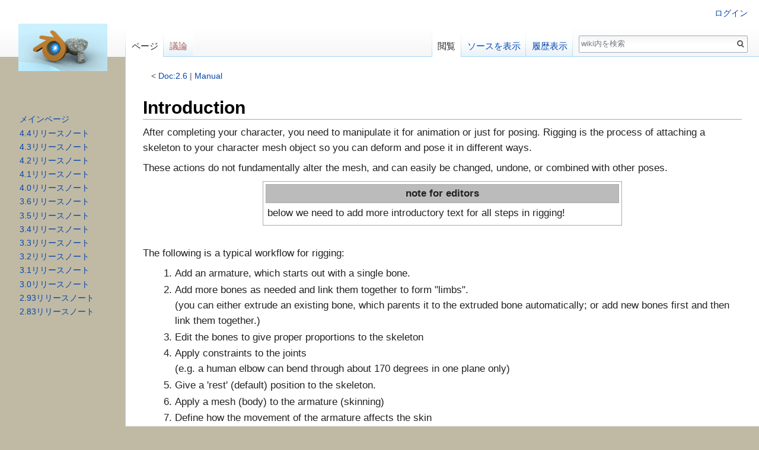

--- FILE ---
content_type: text/html; charset=UTF-8
request_url: https://wiki.blender.jp/Doc:2.6/Manual/Rigging
body_size: 7719
content:
<!DOCTYPE html>
<html class="client-nojs" lang="ja" dir="ltr">
<head>
<meta charset="UTF-8"/>
<title>Doc:2.6/Manual/Rigging - wiki</title>
<script>document.documentElement.className = document.documentElement.className.replace( /(^|\s)client-nojs(\s|$)/, "$1client-js$2" );</script>
<script>(window.RLQ=window.RLQ||[]).push(function(){mw.config.set({"wgCanonicalNamespace":"","wgCanonicalSpecialPageName":false,"wgNamespaceNumber":0,"wgPageName":"Doc:2.6/Manual/Rigging","wgTitle":"Doc:2.6/Manual/Rigging","wgCurRevisionId":105695,"wgRevisionId":105695,"wgArticleId":52849,"wgIsArticle":true,"wgIsRedirect":false,"wgAction":"view","wgUserName":null,"wgUserGroups":["*"],"wgCategories":["Textures"],"wgBreakFrames":false,"wgPageContentLanguage":"ja","wgPageContentModel":"wikitext","wgSeparatorTransformTable":["",""],"wgDigitTransformTable":["",""],"wgDefaultDateFormat":"ja","wgMonthNames":["","1月","2月","3月","4月","5月","6月","7月","8月","9月","10月","11月","12月"],"wgMonthNamesShort":["","1月","2月","3月","4月","5月","6月","7月","8月","9月","10月","11月","12月"],"wgRelevantPageName":"Doc:2.6/Manual/Rigging","wgRelevantArticleId":52849,"wgRequestId":"aW_IFQ3hDEx7v7CTPJXSKAAAYTU","wgIsProbablyEditable":false,"wgRelevantPageIsProbablyEditable":false,"wgRestrictionEdit":[],"wgRestrictionMove":[]});mw.loader.state({"site.styles":"ready","noscript":"ready","user.styles":"ready","user":"ready","site":"ready","user.options":"loading","user.tokens":"loading","mediawiki.legacy.shared":"ready","mediawiki.legacy.commonPrint":"ready","mediawiki.sectionAnchor":"ready","mediawiki.skinning.interface":"ready","skins.vector.styles":"ready"});mw.loader.implement("user.options@1smlfrf",function($,jQuery,require,module){/*@nomin*/mw.user.options.set({"variant":"ja"});
});mw.loader.implement("user.tokens@1i57aev",function($,jQuery,require,module){/*@nomin*/mw.user.tokens.set({"editToken":"+\\","patrolToken":"+\\","watchToken":"+\\","csrfToken":"+\\"});
});mw.loader.load(["mediawiki.page.startup","mediawiki.user","mediawiki.hidpi","mediawiki.page.ready","mediawiki.toc","mediawiki.searchSuggest","skins.vector.js"]);});</script>
<link rel="stylesheet" href="/load.php?debug=false&amp;lang=ja&amp;modules=mediawiki.legacy.commonPrint%2Cshared%7Cmediawiki.sectionAnchor%7Cmediawiki.skinning.interface%7Cskins.vector.styles&amp;only=styles&amp;skin=vector"/>
<script async="" src="/load.php?debug=false&amp;lang=ja&amp;modules=startup&amp;only=scripts&amp;skin=vector"></script>
<meta name="ResourceLoaderDynamicStyles" content=""/>
<link rel="stylesheet" href="/load.php?debug=false&amp;lang=ja&amp;modules=site.styles&amp;only=styles&amp;skin=vector"/>
<meta name="generator" content="MediaWiki 1.31.0"/>
<link rel="shortcut icon" href="/favicon.ico"/>
<link rel="search" type="application/opensearchdescription+xml" href="/opensearch_desc.php" title="wiki (ja)"/>
<link rel="EditURI" type="application/rsd+xml" href="https://wiki.blender.jp/api.php?action=rsd"/>
<link rel="alternate" type="application/atom+xml" title="wikiのAtomフィード" href="/index.php?title=%E7%89%B9%E5%88%A5:%E6%9C%80%E8%BF%91%E3%81%AE%E6%9B%B4%E6%96%B0&amp;feed=atom"/>
<!--[if lt IE 9]><script src="/load.php?debug=false&amp;lang=ja&amp;modules=html5shiv&amp;only=scripts&amp;skin=vector&amp;sync=1"></script><![endif]-->
</head>
<body class="mediawiki ltr sitedir-ltr mw-hide-empty-elt ns-0 ns-subject page-Doc_2_6_Manual_Rigging rootpage-Doc_2_6 skin-vector action-view">		<div id="mw-page-base" class="noprint"></div>
		<div id="mw-head-base" class="noprint"></div>
		<div id="content" class="mw-body" role="main">
			<a id="top"></a>
			<div class="mw-indicators mw-body-content">
</div>
<h1 id="firstHeading" class="firstHeading" lang="ja">Doc:2.6/Manual/Rigging</h1>			<div id="bodyContent" class="mw-body-content">
				<div id="siteSub" class="noprint">提供: wiki</div>				<div id="contentSub"><span class="subpages">&lt; <a href="/Doc:2.6" title="Doc:2.6">Doc:2.6</a>&lrm; | <a href="/Doc:2.6/Manual" title="Doc:2.6/Manual">Manual</a></span></div>
								<div id="jump-to-nav" class="mw-jump">
					移動先:					<a href="#mw-head">案内</a>、					<a href="#p-search">検索</a>
				</div>
				<div id="mw-content-text" lang="ja" dir="ltr" class="mw-content-ltr"><div class="mw-parser-output"><div id="PDF-start"></div>
<h1><span class="mw-headline" id="Introduction">Introduction</span></h1>
<p>After completing your character, you need to manipulate it for animation or just for posing. Rigging is the process of attaching a skeleton to your character mesh object so you can deform and pose it in different ways.
</p><p>These actions do not fundamentally alter the mesh, and can easily be changed, undone, or combined with other poses.
</p>
<table class="note">

<tbody><tr>
<td><div class="note_title">note for editors</div>
<div class="note_content">below we need to add more introductory text for all steps in rigging!</div>
</td></tr></tbody></table>
<p><br />
The following is a typical workflow for rigging:
</p>
<ol><li>Add an armature, which starts out with a single bone.</li>
<li>Add more bones as needed and link them together to form "limbs". <br />(you can either extrude an existing bone, which parents it to the extruded bone automatically; or add new bones first and then link them together.)</li>
<li>Edit the bones to give proper proportions to the skeleton</li>
<li>Apply constraints to the joints <br />(e.g. a human elbow can bend through about 170 degrees in one plane only)</li>
<li>Give a 'rest' (default) position to the skeleton.</li>
<li>Apply a mesh (body) to the armature (skinning)</li>
<li>Define how the movement of the armature affects the skin <br />(folding, flexing, bulging)</li>
<li>Give poses to the armature. <br />(There are multiple methods: By arranging each bone of the armature manually, or by copying a template armature, or by arranging the bones to follow a curve, or by making the armature follow externally collected motion-capture data.)</li>
<li>Check how the armature movement affects the skin, and adjust the parameters. <br /> (adjust the topology of the skin to make it look more natural)</li></ol>
<p>All these steps are explained in details below.
</p><p>-done! Please check+edit 
--<a href="/index.php?title=%E5%88%A9%E7%94%A8%E8%80%85:Raindrops&amp;action=edit&amp;redlink=1" class="new" title="利用者:Raindrops (存在しないページ)">Raindrops</a> 19:32, 31 May 2013 (CEST)
</p><p><br />
</p>
<h2><span class="mw-headline" id="Armatures"><a href="/Doc:2.6/Manual/Rigging/Armatures" title="Doc:2.6/Manual/Rigging/Armatures">Armatures</a></span></h2>
<p>Armatures are like the real-life skeletons; and provide the structure for a mesh for the purpose of posing or animation.
</p>
<dl><dt><a href="/Doc:2.6/Manual/Rigging/Armatures/Panels" title="Doc:2.6/Manual/Rigging/Armatures/Panels">Armature and Bone Panels</a></dt>
<dd>shows how to use the different panels in Blender to adjust the armatures and bones.</dd>
<dt><a href="/Doc:2.6/Manual/Rigging/Armatures/Bones" title="Doc:2.6/Manual/Rigging/Armatures/Bones">Bones</a></dt>
<dd>explains properties of Bones, which are the basic elements of armatures.</dd>
<dt><a href="/Doc:2.6/Manual/Rigging/Armatures/Visualization" title="Doc:2.6/Manual/Rigging/Armatures/Visualization">Visualization</a></dt>
<dd>how to display bones in four different ways.</dd>
<dt><a href="/Doc:2.6/Manual/Rigging/Armatures/Structure" title="Doc:2.6/Manual/Rigging/Armatures/Structure">Structure</a></dt>
<dd>Explains the structure of bones in an armature.</dd>
<dt><a href="/Doc:2.6/Manual/Rigging/Armatures/Selecting" title="Doc:2.6/Manual/Rigging/Armatures/Selecting">Selecting</a></dt>
<dd>Select only the section of your armature that matters to you.</dd></dl>
<h3><span class="mw-headline" id="Editing"><a href="/Doc:2.6/Manual/Rigging/Armatures/Editing" title="Doc:2.6/Manual/Rigging/Armatures/Editing">Editing</a></span></h3>
<dl><dt><a href="/Doc:2.6/Manual/Rigging/Armatures/Editing/Bones" title="Doc:2.6/Manual/Rigging/Armatures/Editing/Bones">Bones</a></dt>
<dd>Learn how to practically edit bones in Blender and see what that causes.</dd>
<dt><a href="/Doc:2.6/Manual/Rigging/Armatures/Editing/Sketching" title="Doc:2.6/Manual/Rigging/Armatures/Editing/Sketching">Sketching</a></dt>
<dd>Use the Skeleton Sketching tool to easily sketch bones and bring them to reality in Blender.</dd>
<dt><a href="/Doc:2.6/Manual/Rigging/Armatures/Editing/Templating" title="Doc:2.6/Manual/Rigging/Armatures/Editing/Templating">Templating</a></dt>
<dd>Templates offer a great way to quickly reuse already created rigs for your own models.</dd></dl>
<h2><span class="mw-headline" id="Skinning"><a href="/Doc:2.6/Manual/Rigging/Skinning" title="Doc:2.6/Manual/Rigging/Skinning">Skinning</a></span></h2>
<p>This section shows how to "flesh out" your character from a given armature.
</p><p>In normal English, "to skin" means 'to peel off skin', but here it is just the reverse (used in the sense of covering the armature with a skin): You will be putting a body (mesh) around an armature.
</p>
<dl><dt><a href="/Doc:2.6/Manual/Rigging/Skinning/Objects" title="Doc:2.6/Manual/Rigging/Skinning/Objects">Linking Objects to Bones</a></dt>
<dd>How to parent a bone to an object, so that the bone controls that object. This type of linking is used to simulate mechanical linkage (for example, <a rel="nofollow" class="external text" href="http://en.wikipedia.org/wiki/Newton%27s_cradle">Newton's cradle</a>) or where the parts of the mesh are not deformed when the armature moves, as in case of modeling an insect body, crab, etc.</dd></dl>
<dl><dt><a href="/Doc:2.6/Manual/Rigging/Skinning/ObData" title="Doc:2.6/Manual/Rigging/Skinning/ObData">Skinning to Objects' Shapes</a></dt>
<dd>How to attach the armature so that each of its bones controls a specific part of the “skin” object’s geometry. This type of linkage is used when the object surface flexes when the armature moves, such as bulging of biceps when the arm is folded.</dd></dl>
<dl><dt><a href="/Doc:2.6/Manual/Rigging/Skinning/Retargeting" title="Doc:2.6/Manual/Rigging/Skinning/Retargeting">Retargeting</a></dt>
<dd>How to apply motion-capture data (acquired from real world) to a rig, so that it mimics the original movements realistically. This method also avoids laborious programming of each movement.</dd></dl>
<h2><span class="mw-headline" id="Posing"><a href="/Doc:2.6/Manual/Rigging/Posing" title="Doc:2.6/Manual/Rigging/Posing">Posing</a></span></h2>
<p>Posing means shaping and arranging the objects in your scene in a particular way to create an interesting composition. For example, look at the body language of <a rel="nofollow" class="external text" href="http://en.wikipedia.org/wiki/The_Thinker">The Thinker</a>, or think of a scorpion raising its tail to strike.
</p><p>Poses are also used to create animation. For example, to create animation of a tennis player serving a ball, you would have to create poses at different moments of the stroke: (a) when she holds the ball and racket at waist height (b) when she tosses the ball up, (c) when she strikes the ball, and (d) when her racket reaches at the lowest point after the strike (follow through). Then Blender creates all the intermediate poses to create the animation.
</p>
<dl><dt><a href="/Doc:2.6/Manual/Rigging/Posing/Visualization" title="Doc:2.6/Manual/Rigging/Posing/Visualization">Visualization</a></dt>
<dd>describes the visual aids that help you in posing the armature; especially for animation.</dd>
<dt><a href="/Doc:2.6/Manual/Rigging/Posing/Editing" title="Doc:2.6/Manual/Rigging/Posing/Editing">Editing Poses</a></dt>
<dd>how to create a pose, and how to edit it to create the snapshots of an animation at different moments.</dd>
<dt><a href="/Doc:2.6/Manual/Rigging/Posing/Pose_Library" title="Doc:2.6/Manual/Rigging/Posing/Pose Library">Pose Library</a></dt>
<dd>storing frequently used poses or existing poses from another armature, so that they can be quickly accessed and applied.</dd>
<dt><a href="/Doc:2.6/Manual/Rigging/Posing/Constraints" title="Doc:2.6/Manual/Rigging/Posing/Constraints">Using Constraints</a></dt>
<dd>how to apply constraints to bones so that they cannot form an unnatural pose.</dd>
<dt><a href="/Doc:2.6/Manual/Rigging/Posing/Inverse_Kinematics" title="Doc:2.6/Manual/Rigging/Posing/Inverse Kinematics">Inverse Kinematics</a></dt>
<dd>a feature where you move the last bone in a chain, and Blender automatically  moves the whole chain accordingly. This is like lifting someone's finger: His whole hand automatically follows that movement.</dd>
<dt><a href="/Doc:2.6/Manual/Rigging/Posing/Inverse_Kinematics/Spline_IK" title="Doc:2.6/Manual/Rigging/Posing/Inverse Kinematics/Spline IK">Spline IK</a></dt>
<dd>a feature where you can align a chain of bones along a curve.</dd></dl>
<div id="PDF-end"></div>
<p><br /><br />
</p>
<div id="toc" class="toc"><div class="toctitle" lang="ja" dir="ltr"><h2>目次</h2></div>
<ul>
<li class="toclevel-1 tocsection-1"><a href="#Introduction"><span class="tocnumber">1</span> <span class="toctext">Introduction</span></a>
<ul>
<li class="toclevel-2 tocsection-2"><a href="#Armatures"><span class="tocnumber">1.1</span> <span class="toctext">Armatures</span></a>
<ul>
<li class="toclevel-3 tocsection-3"><a href="#Editing"><span class="tocnumber">1.1.1</span> <span class="toctext">Editing</span></a></li>
</ul>
</li>
<li class="toclevel-2 tocsection-4"><a href="#Skinning"><span class="tocnumber">1.2</span> <span class="toctext">Skinning</span></a></li>
<li class="toclevel-2 tocsection-5"><a href="#Posing"><span class="tocnumber">1.3</span> <span class="toctext">Posing</span></a></li>
</ul>
</li>
</ul>
</div>


<!-- 
NewPP limit report
Cached time: 20260120182317
Cache expiry: 86400
Dynamic content: false
CPU time usage: 0.017 seconds
Real time usage: 0.023 seconds
Preprocessor visited node count: 36/1000000
Preprocessor generated node count: 179/1000000
Post‐expand include size: 239/2097152 bytes
Template argument size: 85/2097152 bytes
Highest expansion depth: 2/40
Expensive parser function count: 0/100
Unstrip recursion depth: 0/20
Unstrip post‐expand size: 0/5000000 bytes
-->
<!--
Transclusion expansion time report (%,ms,calls,template)
100.00%    2.738      1 -total
 36.05%    0.987      1 テンプレート:Page/Header
 29.01%    0.794      1 テンプレート:Note
 26.55%    0.727      1 テンプレート:Page/Footer
-->
</div>
<!-- Saved in parser cache with key blender_wiki:pcache:idhash:52849-0!canonical and timestamp 20260120182317 and revision id 105695
 -->
</div>					<div class="printfooter">
						「<a dir="ltr" href="https://wiki.blender.jp/index.php?title=Doc:2.6/Manual/Rigging&amp;oldid=105695">https://wiki.blender.jp/index.php?title=Doc:2.6/Manual/Rigging&amp;oldid=105695</a>」から取得					</div>
				<div id="catlinks" class="catlinks" data-mw="interface"><div id="mw-normal-catlinks" class="mw-normal-catlinks"><a href="/%E7%89%B9%E5%88%A5:%E3%82%AB%E3%83%86%E3%82%B4%E3%83%AA" title="特別:カテゴリ">カテゴリ</a>: <ul><li><a href="/%E3%82%AB%E3%83%86%E3%82%B4%E3%83%AA:Textures" title="カテゴリ:Textures">Textures</a></li></ul></div></div>				<div class="visualClear"></div>
							</div>
		</div>
		<div id="mw-navigation">
			<h2>案内メニュー</h2>
			<div id="mw-head">
									<div id="p-personal" role="navigation" class="" aria-labelledby="p-personal-label">
						<h3 id="p-personal-label">個人用ツール</h3>
						<ul>
							<li id="pt-login"><a href="/index.php?title=%E7%89%B9%E5%88%A5:%E3%83%AD%E3%82%B0%E3%82%A4%E3%83%B3&amp;returnto=Doc%3A2.6%2FManual%2FRigging" title="ログインすることを推奨します。ただし、必須ではありません。 [o]" accesskey="o">ログイン</a></li>						</ul>
					</div>
									<div id="left-navigation">
										<div id="p-namespaces" role="navigation" class="vectorTabs" aria-labelledby="p-namespaces-label">
						<h3 id="p-namespaces-label">名前空間</h3>
						<ul>
							<li id="ca-nstab-main" class="selected"><span><a href="/Doc:2.6/Manual/Rigging" title="本文を閲覧 [c]" accesskey="c">ページ</a></span></li><li id="ca-talk" class="new"><span><a href="/index.php?title=%E3%83%88%E3%83%BC%E3%82%AF:Doc:2.6/Manual/Rigging&amp;action=edit&amp;redlink=1" rel="discussion" title="本文ページについての議論 (存在しないページ) [t]" accesskey="t">議論</a></span></li>						</ul>
					</div>
										<div id="p-variants" role="navigation" class="vectorMenu emptyPortlet" aria-labelledby="p-variants-label">
												<input type="checkbox" class="vectorMenuCheckbox" aria-labelledby="p-variants-label" />
						<h3 id="p-variants-label">
							<span>変種</span>
						</h3>
						<div class="menu">
							<ul>
															</ul>
						</div>
					</div>
									</div>
				<div id="right-navigation">
										<div id="p-views" role="navigation" class="vectorTabs" aria-labelledby="p-views-label">
						<h3 id="p-views-label">表示</h3>
						<ul>
							<li id="ca-view" class="collapsible selected"><span><a href="/Doc:2.6/Manual/Rigging">閲覧</a></span></li><li id="ca-viewsource" class="collapsible"><span><a href="/index.php?title=Doc:2.6/Manual/Rigging&amp;action=edit" title="このページは保護されています。&#10;ページのソースを閲覧できます。 [e]" accesskey="e">ソースを表示</a></span></li><li id="ca-history" class="collapsible"><span><a href="/index.php?title=Doc:2.6/Manual/Rigging&amp;action=history" title="このページの過去の版 [h]" accesskey="h">履歴表示</a></span></li>						</ul>
					</div>
										<div id="p-cactions" role="navigation" class="vectorMenu emptyPortlet" aria-labelledby="p-cactions-label">
						<input type="checkbox" class="vectorMenuCheckbox" aria-labelledby="p-cactions-label" />
						<h3 id="p-cactions-label"><span>その他</span></h3>
						<div class="menu">
							<ul>
															</ul>
						</div>
					</div>
										<div id="p-search" role="search">
						<h3>
							<label for="searchInput">検索</label>
						</h3>
						<form action="/index.php" id="searchform">
							<div id="simpleSearch">
								<input type="search" name="search" placeholder="wiki内を検索" title="wiki内を検索する [f]" accesskey="f" id="searchInput"/><input type="hidden" value="特別:検索" name="title"/><input type="submit" name="fulltext" value="検索" title="この文字列が含まれるページを探す" id="mw-searchButton" class="searchButton mw-fallbackSearchButton"/><input type="submit" name="go" value="表示" title="厳密に一致する名前のページが存在すれば、そのページへ移動する" id="searchButton" class="searchButton"/>							</div>
						</form>
					</div>
									</div>
			</div>
			<div id="mw-panel">
				<div id="p-logo" role="banner"><a class="mw-wiki-logo" href="/%E3%83%A1%E3%82%A4%E3%83%B3%E3%83%9A%E3%83%BC%E3%82%B8"  title="メインページに移動する"></a></div>
						<div class="portal" role="navigation" id="p-navigation" aria-labelledby="p-navigation-label">
			<h3 id="p-navigation-label">案内</h3>
			<div class="body">
								<ul>
					<li id="n-mainpage"><a href="/%E3%83%A1%E3%82%A4%E3%83%B3%E3%83%9A%E3%83%BC%E3%82%B8" title="メインページに移動する [z]" accesskey="z">メインページ</a></li><li id="n-4.4.E3.83.AA.E3.83.AA.E3.83.BC.E3.82.B9.E3.83.8E.E3.83.BC.E3.83.88"><a href="/Dev:JA/Ref/Release_Notes/4.40">4.4リリースノート</a></li><li id="n-4.3.E3.83.AA.E3.83.AA.E3.83.BC.E3.82.B9.E3.83.8E.E3.83.BC.E3.83.88"><a href="/Dev:JA/Ref/Release_Notes/4.30">4.3リリースノート</a></li><li id="n-4.2.E3.83.AA.E3.83.AA.E3.83.BC.E3.82.B9.E3.83.8E.E3.83.BC.E3.83.88"><a href="/Dev:JA/Ref/Release_Notes/4.20">4.2リリースノート</a></li><li id="n-4.1.E3.83.AA.E3.83.AA.E3.83.BC.E3.82.B9.E3.83.8E.E3.83.BC.E3.83.88"><a href="/Dev:JA/Ref/Release_Notes/4.10">4.1リリースノート</a></li><li id="n-4.0.E3.83.AA.E3.83.AA.E3.83.BC.E3.82.B9.E3.83.8E.E3.83.BC.E3.83.88"><a href="/Dev:JA/Ref/Release_Notes/4.00">4.0リリースノート</a></li><li id="n-3.6.E3.83.AA.E3.83.AA.E3.83.BC.E3.82.B9.E3.83.8E.E3.83.BC.E3.83.88"><a href="/Dev:JA/Ref/Release_Notes/3.60">3.6リリースノート</a></li><li id="n-3.5.E3.83.AA.E3.83.AA.E3.83.BC.E3.82.B9.E3.83.8E.E3.83.BC.E3.83.88"><a href="/Dev:JA/Ref/Release_Notes/3.50">3.5リリースノート</a></li><li id="n-3.4.E3.83.AA.E3.83.AA.E3.83.BC.E3.82.B9.E3.83.8E.E3.83.BC.E3.83.88"><a href="/Dev:JA/Ref/Release_Notes/3.40">3.4リリースノート</a></li><li id="n-3.3.E3.83.AA.E3.83.AA.E3.83.BC.E3.82.B9.E3.83.8E.E3.83.BC.E3.83.88"><a href="/Dev:JA/Ref/Release_Notes/3.30">3.3リリースノート</a></li><li id="n-3.2.E3.83.AA.E3.83.AA.E3.83.BC.E3.82.B9.E3.83.8E.E3.83.BC.E3.83.88"><a href="/Dev:JA/Ref/Release_Notes/3.20">3.2リリースノート</a></li><li id="n-3.1.E3.83.AA.E3.83.AA.E3.83.BC.E3.82.B9.E3.83.8E.E3.83.BC.E3.83.88"><a href="/Dev:JA/Ref/Release_Notes/3.10">3.1リリースノート</a></li><li id="n-3.0.E3.83.AA.E3.83.AA.E3.83.BC.E3.82.B9.E3.83.8E.E3.83.BC.E3.83.88"><a href="/Dev:JA/Ref/Release_Notes/3.00">3.0リリースノート</a></li><li id="n-2.93.E3.83.AA.E3.83.AA.E3.83.BC.E3.82.B9.E3.83.8E.E3.83.BC.E3.83.88"><a href="/Dev:JA/Ref/Release_Notes/2.93">2.93リリースノート</a></li><li id="n-2.83.E3.83.AA.E3.83.AA.E3.83.BC.E3.82.B9.E3.83.8E.E3.83.BC.E3.83.88"><a href="/Dev:JA/Ref/Release_Notes/2.83">2.83リリースノート</a></li>				</ul>
							</div>
		</div>
				</div>
		</div>
				<div id="footer" role="contentinfo">
						<ul id="footer-info">
								<li id="footer-info-lastmod"> このページの最終更新日時は 2018年6月29日 (金) 04:44 です。</li>
							</ul>
						<ul id="footer-places">
								<li id="footer-places-privacy"><a href="/Wiki:%E3%83%97%E3%83%A9%E3%82%A4%E3%83%90%E3%82%B7%E3%83%BC%E3%83%BB%E3%83%9D%E3%83%AA%E3%82%B7%E3%83%BC" title="Wiki:プライバシー・ポリシー">プライバシー・ポリシー</a></li>
								<li id="footer-places-about"><a href="/Wiki:Wiki%E3%81%AB%E3%81%A4%E3%81%84%E3%81%A6" title="Wiki:Wikiについて">wikiについて</a></li>
								<li id="footer-places-disclaimer"><a href="/Wiki:%E5%85%8D%E8%B2%AC%E4%BA%8B%E9%A0%85" title="Wiki:免責事項">免責事項</a></li>
							</ul>
										<ul id="footer-icons" class="noprint">
										<li id="footer-poweredbyico">
						<a href="//www.mediawiki.org/"><img src="/resources/assets/poweredby_mediawiki_88x31.png" alt="Powered by MediaWiki" srcset="/resources/assets/poweredby_mediawiki_132x47.png 1.5x, /resources/assets/poweredby_mediawiki_176x62.png 2x" width="88" height="31"/></a>					</li>
									</ul>
						<div style="clear: both;"></div>
		</div>
		<script>(window.RLQ=window.RLQ||[]).push(function(){mw.config.set({"wgPageParseReport":{"limitreport":{"cputime":"0.017","walltime":"0.023","ppvisitednodes":{"value":36,"limit":1000000},"ppgeneratednodes":{"value":179,"limit":1000000},"postexpandincludesize":{"value":239,"limit":2097152},"templateargumentsize":{"value":85,"limit":2097152},"expansiondepth":{"value":2,"limit":40},"expensivefunctioncount":{"value":0,"limit":100},"unstrip-depth":{"value":0,"limit":20},"unstrip-size":{"value":0,"limit":5000000},"timingprofile":["100.00%    2.738      1 -total"," 36.05%    0.987      1 テンプレート:Page/Header"," 29.01%    0.794      1 テンプレート:Note"," 26.55%    0.727      1 テンプレート:Page/Footer"]},"cachereport":{"timestamp":"20260120182317","ttl":86400,"transientcontent":false}}});});</script><script>(window.RLQ=window.RLQ||[]).push(function(){mw.config.set({"wgBackendResponseTime":83});});</script>
	</body>
</html>


--- FILE ---
content_type: text/css; charset=utf-8
request_url: https://wiki.blender.jp/load.php?debug=false&lang=ja&modules=site.styles&only=styles&skin=vector
body_size: 582
content:
.toc,#toc{display:none}h1.firstHeading{display:none}#content h1{font-weight:bold}column-content{background:Purple}body,.tooltip,.popover,h1,h2,h3,h4,h5,h6,h1#firstHeading.firstHeading,.mw-headline,mw-content-text{font-family:"Open Sans","Helvetica Neue",Helvetica,"Arial","游ゴシック",YuGothic,"ヒラギノ角ゴ ProN W3","Hiragino Kaku Gothic ProN","メイリオ",Meiryo,sans-serif}body{# background:aqua;# background:#cc9;background:#C0BAA4;background-image:none;font-size:1.2em}h2,h3{font-weight:bold}.note{width:60%;margin-top:5px;margin-bottom:5px;margin-left:auto;margin-right:auto;border:1px solid #AAA }.note_title{text-align:center;font-weight:bold;border:1px solid #aaa;padding:2px;margin:1px;background:#BBB}.note_content{padding:2px;margin:2px}.maintoc{background:#CCC;border:1px solid #AAA;border-radius:2px;margin-bottom:5px}.maintoc.collapsed{height:50px}.maintoc h2{padding-left:15px;padding-right:15px;padding-bottom:8px;font-weight:normal;cursor:pointer;color:#445566}.maintoc h2:hover{text-decoration:none;background:#D5D5D5}div.maintoc table{background:none;border:none;display:block;margin-top:0;border-top:1px solid #C2C2C2;width:auto}div.maintoc table tbody{display:table;width:100%}div.maintoc table dl{margin-top:5px}div.maintoc table dd{margin-left:20px}div.toc_title{font-size:30px;border-bottom:none;text-align:center;margin:0 auto;margin-top:10px;margin-bottom:10px;color:#445566;font-weight:bold}.literal{color:#555;white-space:nowrap;font-style:italic}span.hotkey{color:#000;border:1px solid #666;border-top-color:#cecbc7;border-left-color:#cecbc7;background:#f0ece8;padding:0.1em 0.4em;font-size:0.8em;white-space:nowrap}.NiceTip{margin:5px auto;padding:5px 20px 5px 10px;border:1px solid #AAA;background:#DDD;color:#333;border-radius:2px;box-shadow:0 1px 2px rgba(0,0,0,0.5)}span.hotkeybg{color:#333;background-color:#d3d3d3;padding-bottom:2px}span.hotkeybg img{bottom:-2px;position:relative}div.refbox{background-color:#CCC;padding:5px 10px;border:1px solid #BBB}